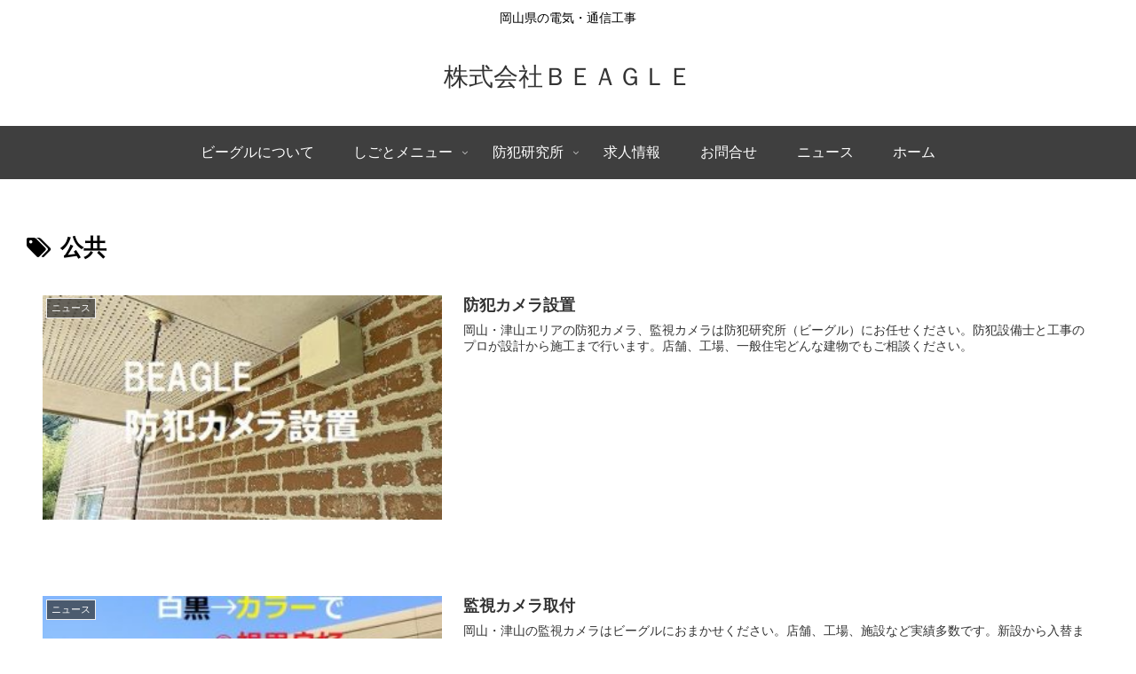

--- FILE ---
content_type: application/javascript
request_url: http://beagle.msc-pr.net/wp-content/themes/cocoon-child-master/javascript.js?ver=6.9&fver=20220627020340
body_size: 384
content:
//ここに追加したいJavaScript、jQueryを記入してください。
//このJavaScriptファイルは、親テーマのJavaScriptファイルのあとに呼び出されます。
//JavaScriptやjQueryで親テーマのjavascript.jsに加えて関数を記入したい時に使用します。
//
////ヘッダー固定
var _window = $(window),
_header = $('.navi'),
heroBottom;

_window.on('scroll',function(){
heroBottom = $('.hero').height();
if(_window.scrollTop() > heroBottom){
_header.addClass('fixed'); 
}
else{
_header.removeClass('fixed'); 
}
});

_window.trigger('scroll');